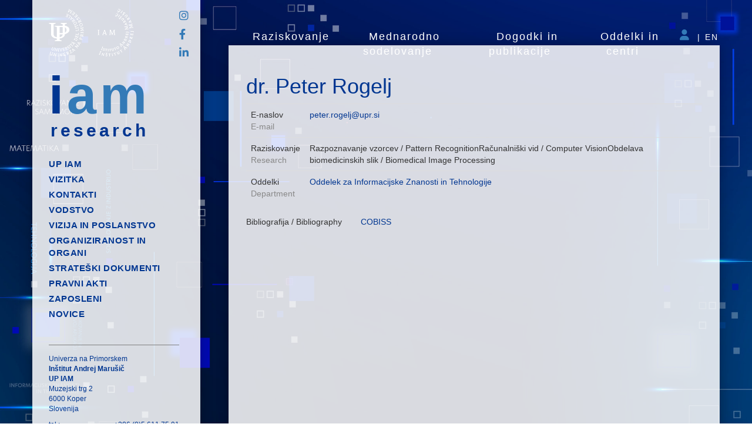

--- FILE ---
content_type: text/html; charset=utf-8
request_url: https://iam.upr.si/sl/institut/zaposleni/peter.rogelj
body_size: 3033
content:
<!doctype html>
<html lang="sl" >
    <head>
        <meta property="og:type" content="website" />
        <meta property="og:url" content="https://iam.upr.si/sl/institut/zaposleni/peter.rogelj" />

        <meta charset="utf-8">

        <meta http-equiv="X-UA-Compatible" content="IE=edge">
        <meta name="viewport" content="width=device-width, initial-scale=1">

        <link rel="icon" type="image/png" href="/img/favicon.png">

                        
                <script type="text/javascript">
            var byo_data = {
                nav_entry : {"id":"80","lang":"sl","name":"Zaposleni","type":"sodelavci","link":"zaposleni","up":"79","order":"3628","show":"true","settings":{"type":"clanica","clanica_id":9},"subentries":[],"acl":{"view":{"enabled":true,"recursive":true,"inherited":1},"anonymous_view":{"enabled":true,"recursive":true,"inherited":1}},"url":"\/institut\/zaposleni","breadcrumbs":["1","79",80]}            };
            var provided = {"components":["es5-shim","respond.js","jquery","angular","bootstrap","angular-ui-bootstrap","font-awesome","ckeditor","angular-ckeditor","angular-bootstrap-lightbox","dotdotdot"],"directives":[],"modules":["ngLocale","ui.bootstrap","ckeditor","bootstrapLightbox"],"services":[]};
            var css = ["static\/global-common.css","node_modules\/bootstrap\/dist\/css\/bootstrap.min.css","node_modules\/bootstrap\/dist\/css\/bootstrap-theme.min.css","node_modules\/angular-ui-bootstrap\/dist\/ui-bootstrap-csp.css","node_modules\/font-awesome\/css\/font-awesome.min.css","node_modules\/angular-bootstrap-lightbox\/dist\/angular-bootstrap-lightbox.min.css"];
        </script>
        		<link rel="stylesheet" href="/static/global-common.css">
		<link rel="stylesheet" href="/node_modules/bootstrap/dist/css/bootstrap.min.css">
		<link rel="stylesheet" href="/node_modules/bootstrap/dist/css/bootstrap-theme.min.css">
		<link rel="stylesheet" href="/node_modules/angular-ui-bootstrap/dist/ui-bootstrap-csp.css">
		<link rel="stylesheet" href="/node_modules/font-awesome/css/font-awesome.min.css">
		<link rel="stylesheet" href="/node_modules/angular-bootstrap-lightbox/dist/angular-bootstrap-lightbox.min.css">
    <script src="/static/js_cache/1484243826_798f5c99b14a6743d850371fd2a3f936.js"></script>
<link href='https://fonts.googleapis.com/css?family=Titillium+Web:400,600,700&subset=latin,latin-ext' rel='stylesheet' type='text/css'>
<link rel="stylesheet" href="/css/style.css">
<link rel="stylesheet" href="https://cdnjs.cloudflare.com/ajax/libs/font-awesome/4.7.0/css/font-awesome.min.css">
<link rel="stylesheet" href="https://cdnjs.cloudflare.com/ajax/libs/font-awesome/6.1.1/css/all.min.css" integrity="sha512-KfkfwYDsLkIlwQp6LFnl8zNdLGxu9YAA1QvwINks4PhcElQSvqcyVLLD9aMhXd13uQjoXtEKNosOWaZqXgel0g==" crossorigin="anonymous" referrerpolicy="no-referrer" />    </head>
    <body>
        <div id="container" class="container">
  <!--<header>
	<div id="logoupiam">
		<img src="/resources/images/iamlogo-bel.png:resizebox?240x134" target="_blank" rel="noopener noreferrer">
		<a id="linkup" href="https://www.upr.si"></a>
		<a id="linkiam" href="/sl"></a>
	</div>
	<a href="https://www.facebook.com/UPInstitutAndrejMarusic/" id="logofacebook" target="_blank" rel="noopener noreferrer"><img  src="/sl/resources/images/fb.png:resizebox?150x31"></a>
	<a href="https://www.linkedin.com/company/research-up-iam-up-famnit-university-of-primorska/about/" id="logolinkedin" target="_blank" rel="noopener noreferrer"><img src="/sl/resources/images/ln.png:resizebox?102x26"></a>
	<a href="https://intranet.iam.upr.si/" id="logointernet" target="_blank" rel="noopener noreferrer"><img src="/sl/resources/images/intranet.png:resizebox?150x31"></a>
</header>-->

<div id="logo">
	<div id="logoupiam">
		<img src="/resources/images/iamlogo-bel.png:resizebox?120x36" target="_blank" rel="noopener noreferrer">
		<a id="linkup" href="https://www.upr.si"></a>
		<a id="linkiam" href="/sl"></a>
	</div>
	<a href="/sl">i<span style="color:#337ab7">am</span></a>
	<span class="slogan">
		<a href="/sl">research</a>
	</span>
</div>
<div class="socials">
	<div>
		<a href="https://www.instagram.com/upr.iam/" target="_blank" rel="noopener noreferrer">
			<i class="fa-brands fa-instagram"></i>
		</a>
	</div>
	<div>
		<a href="https://www.facebook.com/UPInstitutAndrejMarusic/" target="_blank" rel="noopener noreferrer">
			<i class="fa-brands fa-facebook-f"></i>
		</a>
	</div>
	<div>
		<a href="https://www.linkedin.com/company/research-up-iam-up-famnit-university-of-primorska/about/" target="_blank" rel="noopener noreferrer">
			<i class="fa-brands fa-linkedin-in"></i>
		</a>
	</div>
</div>

<a href="/sl/login" id="login">login</a>
<!--<div id="nav3_menu">
			<a href="/sl/institut">o inštitutu</a>
		
</div> -->
<nav id="nav1_menu">
<ul class="subentries"><li data-nav_id='1' class='nav_id_1  in_this'><a href='/sl/' class=' in_this'>root</a>
<ul class='subentries'><li data-nav_id='76' class='nav_id_76 '><a href='/sl/raziskovanje' class=''>Raziskovanje</a>
</li><li data-nav_id='75' class='nav_id_75 '><a href='/sl/mednarodno' class=''>Mednarodno sodelovanje</a>
</li><li data-nav_id='78' class='nav_id_78 '><a href='/sl/dogodki' class=''>Dogodki in publikacije</a>
</li><li data-nav_id='77' class='nav_id_77 '><a href='/sl/oddelki' class=''>Oddelki in centri</a>
</li></ul></li></ul></nav>
<div class="languages">
	<a href="https://intranet.iam.upr.si" target="_blank" rel="noopener noreferrer">
		<span class="intranet"><i class="fa-solid fa-user"></i></span>
	</a>
	<span>|</span>
		<a href="/en">
		<span>EN</span>
	</a>
	</div>
<nav id="nav2_menu">
<ul class="subentries"><ul class='subentries'><li data-nav_id='3659' class='nav_id_3659 '><a href='/sl/institut/up-iam' class=''>up iam</a>
</li><li data-nav_id='87' class='nav_id_87 '><a href='/sl/institut/vizitka' class=''>Vizitka</a>
</li><li data-nav_id='3460' class='nav_id_3460 '><a href='/sl/institut/kontakti' class=''>Kontakti</a>
</li><li data-nav_id='3523' class='nav_id_3523 '><a href='/sl/institut/vodstvo' class=''>Vodstvo</a>
</li><li data-nav_id='3522' class='nav_id_3522 '><a href='/sl/institut/vizija-in-poslanstvo' class=''>Vizija in poslanstvo</a>
</li><li data-nav_id='3524' class='nav_id_3524 '><a href='/sl/institut/organiziranost-in-organi' class=''>Organiziranost in organi</a>
</li><li data-nav_id='3521' class='nav_id_3521 '><a href='/sl/institut/strateski-dokumenti' class=''>Strateški dokumenti</a>
</li><li data-nav_id='81' class='nav_id_81 '><a href='/sl/institut/pravni-akti' class=''>Pravni akti</a>
</li><li data-nav_id='80' class='nav_id_80  selected in_this'><a href='/sl/institut/zaposleni' class=' selected in_this'>Zaposleni</a>
</li><li data-nav_id='82' class='nav_id_82 '><a href='/sl/institut/novice' class=''>Novice</a>
</li></ul></li></ul></nav>
<div id="content_line"></div>
<div id="aplikacije_line"></div>

  <div id="content" class="id_80">
                <div class="app sodelavci " ng-controller="contentController">
            <div ng-if="editing" compile="edit_directive" class="edit"></div>
            <div ng-if="!editing" class="view">
                <h1>dr. Peter Rogelj </h1>

<table class="table">
    <tr>
        <td>
            <p class="prim-lang">E-naslov</p>
            <p class="alt-lang">E-mail</p>
        </td>
        <td><a href="mailto:peter.rogelj@upr.si">peter.rogelj@upr.si</a></td>
    </tr>
    <!--<tr>
        <td>
            <p class="prim-lang">Telefon</p>
            <p class="alt-lang">Phone</p>
        </td>
        <td><a href="tel:+386 5 611 76 52">+386 5 611 76 52</a></td>
    </tr> -->
    <tr>
        <td>
            <p class="prim-lang">Raziskovanje</p>
            <p class="alt-lang">Research</p>
        </td>
        <td>Razpoznavanje vzorcev / Pattern RecognitionRačunalniški vid / Computer VisionObdelava biomedicinskih slik / Biomedical Image Processing</td>
    </tr>    	<!--<tr>
        <td>
            <p class="prim-lang">Bibliografija</p>
            <p class="alt-lang">Bibliography</p>
        </td>
        <td><a target="_blank" href="http://splet02.izum.si/cobiss/bibliography?langbib=slv&li=si&homelang=svn&code=19230">COBISS</a></td>
    </tr>-->    <tr>
        <td>
            <p class="prim-lang">Oddelki</p>
            <p class="alt-lang">Department</p>
        </td>
        <td>
                            <div><a href="/sl/oddelki/oddelek-za-informacijske-znanosti-in-tehnologije">Oddelek za Informacijske Znanosti in Tehnologije</a></div>
                    </td>
    </tr></table>

<div class="description"><p>Bibliografija /&nbsp;Bibliography&nbsp; &nbsp; &nbsp; &nbsp; <a href="https://cris.cobiss.net/ecris/si/sl/researcher/11296">COBISS</a></p>
</div>            </div>
        </div>
          </div>
  <div id="kolofon">
			<a href="http://www.upr.si" class="up">Univerza na Primorskem</a>
		<p class="naslov">
		<b>Inštitut Andrej Marušič<br>
		UP IAM</b><br>
		Muzejski trg 2<br>
		6000 Koper<br>
		Slovenija
		</p>
		<table cellmargin=0 cellpadding=0>
		<tr><td>tel.:</td><td>&nbsp;+386 (0)5 611 75 91</td></tr>
		<tr><td>fax.:</td><td>&nbsp;+386 (0)5 611 75 92</td></tr>
		<tr><td>e-mail:</td><td>&nbsp;<a href="mailto:info@iam.upr.si">info@iam.upr.si</a></td></tr>
		<tr><td><a href="https://iam.upr.si/sl/avtorske-pravice">Avtorske pravice</a></td></tr>
		<tr><td><a href="https://iam.upr.si/sl/dostopnost">Izjava o dostopnosti</a></td></tr>
		</table>
		
</div>
<!--
<footer>
	<a href="/" id="iam_logo"></a>
	<a href="https://intranet.iam.upr.si/" id="intranet_logo"></a>
	<a href="https://www.linkedin.com/company/research-up-iam-up-famnit-university-of-primorska/about/" id="ln_logo"></a>
	<a href="https://www.facebook.com/UPInstitutAndrejMarusic/" id="fb_logo"></a>
</footer> -->
</div>
    </body>
</html>

--- FILE ---
content_type: text/css
request_url: https://iam.upr.si/static/global-common.css
body_size: 83
content:
    body > .alert {
        position: fixed;
        margin: 5px;
        right: 0;
    }

--- FILE ---
content_type: text/css
request_url: https://iam.upr.si/node_modules/angular-bootstrap-lightbox/dist/angular-bootstrap-lightbox.min.css
body_size: 289
content:
.lightbox-nav{position:relative;margin-bottom:12px;height:22px;text-align:center;font-size:0}.lightbox-nav .btn-group{vertical-align:top}.lightbox-nav .close{position:absolute;top:0;right:0}.lightbox-image-container{position:relative;text-align:center}.lightbox-image-caption{position:absolute;top:0;left:0;margin:.5em .9em;color:#000;font-size:1.5em;font-weight:700;text-align:left;text-shadow:.1em .1em .2em rgba(255,255,255,.5)}.lightbox-image-caption span{padding-top:.1em;padding-bottom:.1em;background-color:rgba(255,255,255,.75);box-shadow:.4em 0 0 rgba(255,255,255,.75),-.4em 0 0 rgba(255,255,255,.75)}

--- FILE ---
content_type: text/css;charset=UTF-8
request_url: https://iam.upr.si/css/style.css
body_size: 3503
content:
.debug {
	display: block;
	border: 1px solid red;
	background-color: rgba(255, 0, 0, 0.1);
}

.debug:hover {
	border: 1px solid blue;
	background-color: rgba(255, 0, 0, 0.2);
}

html:before {
    content: '';
        position: fixed;
        top: 0;
        right: 0;
        bottom: 0;
        left: 0;
       /* background-image: linear-gradient(to bottom right,#002f4b,#21aaa3);*/
        /*background:rgba(75,0,130,.2) url(/sl/resources/images/8pattern.png);*/
        padding-top:100px;
        opacity: .5;
  }
nav ul, nav li {
	list-style-type: none;
	margin: 0;
	padding: 0;
}

/*nav#nav2_menu ul.subentries li:hover {
    animation-name: nav-indent-left;
    animation-duration: 0.2s;
    animation-fill-mode: forwards;
}
*/

html {
    background: #ddd;
}

@media (min-width: 768px) {
    html {
      /*background: url("/sl/resources/images/morje2.jpg:resizeboxjpg?992x992") no-repeat center center fixed black;*/
      background: url("/sl/resources/images/webiam-05.jpg:resizeboxjpg?992x992") no-repeat fixed black;
      -webkit-background-size: cover;
      -moz-background-size: cover;
      -o-background-size: cover;
      background-size: cover;
    }
}

@media (min-width: 992px) {
    html {
      /*background: url("/sl/resources/images/morje2.jpg:resizeboxjpg?1920x1920") no-repeat center center fixed black;*/
      /*background: url("/sl/resources/images/morje2.jpg:resizeboxjpg?1920x1920");*/
      background: url("/sl/resources/images/webiam-05.jpg:resizeboxjpg?1920x2486");
      /*background-position: center center;*/
      background-repeat: no-repeat;
      background-size: cover;
      background-attachment: fixed;
    }
}

@media (min-width: 1200px) {
    html {
      /*background: url("/sl/resources/images/morje2.jpg:resizeboxjpg?1920x1920") no-repeat center center fixed black;*/
      /*background: url("/sl/resources/images/morje2.jpg:resizeboxjpg?1920x1920");*/
      background: url("/sl/resources/images/webiam-05.jpg:resizeboxjpg?1920x2486");
      /*background-position: center center;*/      
      background-repeat: no-repeat;
      background-size: cover;
      background-attachment: fixed;
    }
}

@media (min-width: 1700px) {
.container {
    width: 1470px;
    }

}


@font-face {
    font-family: 'Hero New';
    src: url('https://www3.iam.upr.si/sl/resources/fonts/Hero_New_Regular.otf') format("opentype");
    font-weight: 400;
    font-style: normal;
}

@font-face {
    font-family: 'Hero New';
    src: url('https://www3.iam.upr.si/sl/resources/fonts/Hero_New_Regular_Italic.otf') format("opentype");
    font-weight: 400;
    font-style: italic;
}

@font-face {
    font-family: 'Hero New';
    src: url('https://www3.iam.upr.si/sl/resources/fonts/Hero_New_SemiBold.otf') format("opentype");
    font-weight: 600;
    font-style: normal;
}

@font-face {
    font-family: 'Hero New';
    src: url('https://www3.iam.upr.si/sl/resources/fonts/Hero_New_SemiBold_Italic.otf') format("opentype");
    font-weight: 600;
    font-style: italic;
}



body {
    /*font-family: 'Hero New', 'Titillium Web', sans-serif;*/
    font-family: Arial, sans-serif;
    background-color: transparent;
    /* height: 100vh; /* remove for scrollable site, not content */
}

@media (min-width: 768px) {
    body {
	   display: -webkit-box;
        display: -webkit-flex;
       display: flex;
       min-height: 100vh;
       flex-direction: row;
	   -webkit-flex-direction: row;
    }
}

#container {
    position: relative;
    padding: 0;
}

@media (min-width: 768px) {
    #container {
    	display: -webkit-box;
        display: -webkit-flex;
        display: flex;
        /*padding-top: 100px;*/
        /*padding-bottom: 250px;/* prostor za footer */
    }
}

header {
    position: absolute;
    left: 334px;
    display: flex;
    flex-direction: row;
    align-items: baseline;
    justify-content: space-between;
    width: 70%;
    top: 17px;
}

header img {
    width: 100%;
    height: auto;
}

header div a {
    display: inline-block;
}

.bg-red {
    background-color: #ff9999;
}

#logoupiam {
    width: 145px;
    height: 67px;
    position: relative;
    margin-bottom: 35px;
}

#logoupiam img {
    width: 100%;
}

#logoupiam a {
    position: absolute;
    top: 0;
    left: 0;
    height: 100%;
    width: 50%;
}

#logoupiam #linkup {
    left: 0;
}

#logoupiam #linkiam {
    left: 50%;
}

#logofacebook {
    width: 100px;
    height: 21px;
}

#logointranet {
    width: 100px;
    height: 34px;
}

#logolinkedin {
    width: 102px;
    height: 26px;
}

#logofacebook, #logolinkedin {
    opacity: 0.7;
}

#logo {
    line-height: 1;
    width: 228px;
}

#logo a {
    color: #003691;
    font-size: 90px;
    font-weight: 600;
    letter-spacing: 6px;
}

#logo .slogan a {
    display: block;
    text-align: left;
    font-size: 30px;
    padding-left: 3px;
    letter-spacing: 5px;
}

@media screen and (max-width:  767px) {
    header {
        position: initial;
        left: initial;
        display: flex;
        flex-direction: row;
        align-items: baseline;
        justify-content: space-between;
        width: auto;
        top: 17px;
    }
}

@media (min-width: 768px) {
    #logo {
        position: absolute;
        top: 15px;
        left: 28px;
    }

    #logo a {
        color: #003691;
        font-size: 90px;
        font-weight: bold;
    }
}

#logo a:hover {
    text-decoration: none;
}

.socials {
    position: absolute;
    top: 15px;
    left: 250px;
    font-size: 18px;
    color: #787877;
    display: flex;
    justify-content: space-between;
    flex-direction: column;
    height: 88px;
}

.socials div{
    display: inline-block;
}

.languages {
    position: absolute;
    top: 48px;
    right: 0px;
    display: flex;
    flex-direction: row;
    align-items: flex-end;
    font-size: 14px;
}

.languages a {
    padding: 0 2px;
}

.languages .intranet {
    font-size: 18px;
    color: #337ab7;
    padding-right: 5px;
}

.languages span {
    padding-left: 5px;
    color: #ffffff;
    font-weight: 400;
    letter-spacing: 2px;
}

#nav1_menu {
    padding: 0px 3px;
    margin-right: 80px;
}

#nav1_menu > ul {
    display: inline-block;
    min-width: 88%;
    width: 100%;
}

#nav1_menu > ul > li > a {
    display: none;
}

#nav1_menu li {
    /*display: inline;*/
}

#nav1_menu a{
    /*display: inline-block;*/

    font-weight: 400;
    letter-spacing: 0.5px;

    text-decoration:none;
    text-align:middle;

    padding: 0px 0px;
}

#nav1_menu a.in_this {
	color: white;
	/*background-color: #003691;*/
}

#nav1_menu ul ul.subentries {
    display: flex;
    flex-direction: row;
    align-items: stretch;
    justify-content: space-evenly;
}

@media screen and (max-width: 380px) {
    #nav1_menu ul ul.subentries {
        flex-direction: column;
        padding: 7px 0px;
}    
}

#nav1_menu ul ul.subentries li {
    text-align: center;
    /*padding: 0px 20px;*/
}

#nav1_menu ul ul.subentries li.in_this {
    background-color: #003691;
}


@media (min-width: 768px) {
    #nav1_menu {

        position: absolute;
        /*width: 80%;*/
        left: 360px;
        top: 50px;
        right: 0;
        margin-top: 0px;

        /*height: 42px;*/
    }

    #nav1_menu li {
    	display: inline-block;
        word-wrap: normal;
    }
    #nav1_menu li li{
        /*display: inline;*/
    }

    #nav1_menu > ul {
        width: 100%;
    }

    #nav1_menu a {
        padding: 0 4px;
        /*height: 42px;*/

        font-size: 14px;
        color: white;

        overflow: hidden;
    }

    #nav1_menu a.in_this {
    	/*height: 42px;*/
    }
}

@media (min-width: 992px) {
    #nav1_menu {
        top: 50px;
    }

    #nav1_menu a {
        padding: 0 12px;
        font-size: 18px;
        letter-spacing: 2px;
    }
}

@media (min-width: 1200px) {

}

#nav2_menu {
    font-size: 15px;
    font-weight: 600;

    background-color: rgba(255, 255, 255, 0.85);
}

#nav2_menu a {
    font-weight: 600;
    text-transform: uppercase;
    letter-spacing: 0.5px;
    color: #333333;
    text-decoration: none;
}

#nav2_menu > ul > ul > li > a {
    color: #003691;
}

#nav2_menu > ul > li > ul {
    /*display: none;*/
}

#nav2_menu ul ul ul {
    margin-left: 5px;
}

@media (min-width: 768px) {
    #nav2_menu {
        flex: 0 0 205px;
    	-webkit-flex: 0 0 205px;
        -webkit-box-flex: 0 0 205px;

        margin-right: 48px;
        /*margin-top: -100px;*/

        padding-top: 150px;
        box-shadow: 0px 0px 18px 1px rgba(0, 0, 0, 0.25);

        padding: 268px 28px 250px 28px;

		display: flex;

		flex-direction: column;
		flex-wrap: wrap;
    }

    #nav2_menu > ul > li > ul {
        display: block;
    }

    #nav2_menu > ul {
        width: 230px;
    }

    #nav2_menu a {
        display: block;
        padding-bottom: 5px;
    }

    #nav2_menu > .subentries {
		-webkit-box-flex: 1;
		-webkit-flex: 1;
		-ms-flex: 1;
		flex: 1;
    }
}

@media (min-width: 992px) {
    #nav2_menu {
    }

}

@media (min-width: 1200px) {
    #nav2_menu {
    }
}

@media screen and (max-width: 767px) {
    #nav3_menu {
        text-align: center;
    }   
}

#nav3_menu a {
	font-size: 16px;
    font-size: 30px;
    color: #003691;
	/*margin-right: 16px;*/
	font-weight: 600;
}

@media (min-width: 768px) {
    #nav3_menu {
        position: absolute;
        top: 105px;
        left: 32px;
    }

    #nav3_menu a {
        color: #003691;
    }

    #nav3_menu a:hover {
        text-decoration: none;
    }
}

#login {
    display: none;
}


#content {
    flex: 2;
    -webkit-flex: 2;
    -webkit-box-flex: 2;
    background-color: rgba(255, 255, 255, 0.85);
    box-shadow: 0px 0px 18px 1px rgba(0, 0, 0, 0.25);
    /*margin-bottom: 100px;*/
    margin-top:  77px;
    /* overflow-y: scroll; /* remove for scrollable site, not content  */
}

@media (min-width: 768px) {
    #content {
        padding: 30px 30px 60px 30px;
    }
}

#content a, h1, h2, h3, h4 {
    color: #003691;
}


.linklike {
    color: #003691;
}

#kolofon {
    position: absolute;
    bottom: 0;
    left: 28px;
    /*width: 150px;*/

    border-top: 1px solid gray;
    margin-top: 15px;
    padding-top: 15px;

    font-size: 12px;
    color: #003691;

    -webkit-box-flex: 1;
    -webkit-flex: 1;
    -ms-flex: 1;
    flex: 0;

    align-self: flex-end;

    display: none;
}

#kolofon a {
    display: inline;
}

@media (min-width: 768px) {
    #kolofon {
        display: block;
    }

    #kolofon a {
        color: #003691;
    }
}

#iam_logo {
    position: absolute;
    right: 8px;
    bottom: 16px;

    display: block;
    width: 120px;
    height: 67px;

    background-image: url("/sl/resources/images/iamlogo-bel.png:resizebox?240x134");
    background-size: 120px 67px;
}

#ln_logo {
    position: absolute;
    right: 200px;
    bottom: 35px;

    display: block;
    width: 102px;
    height: 26px;

    background-image: url("/sl/resources/images/ln.png:resizebox?102x26");
    background-size: 102px 26px;
    opacity: 0.6;
}

#fb_logo {
    position: absolute;
    right: 360px;
    bottom: 39px;

    display: block;
    width: 100px;
    height: 21px;

    background-image: url("/sl/resources/images/fb.png:resizebox?150x31");
    background-size: 100px 21px;
    opacity: 0.6;
}


#intranet_logo {
    position: absolute;
    left: 350px;
    bottom: 32px;

    display: block;
    width: 100px;
    height: 34px;

    background-image: url("/sl/resources/images/intranet.png:resizebox?150x31");
    background-size: 100px 34px;
    opacity: 0.9;
}


.app.firstpage h2 {
    font-size: 24px;
}

.app.firstpage > div {
    display: flex;
    flex-direction: row;
    justify-content: space-between;
}

.app.firstpage .news {
    width: 65%;
    background-color: rgba(255, 255, 255, 0.5);
    padding: 15px;
}

.app.firstpage .news .news_summary {
    position: relative;
    padding-left: 220px;
}

.app.firstpage .news .clearfix {
    margin-bottom: 45px;
}

.app.firstpage .news .image {
    position: absolute;

    left: 0;
}

.app.firstpage .news .image:before {
    content: " ";

    position: absolute;
    top: 0;
    left: 0;
    right: 0;
    bottom: 0;

    background-color: rgba(255, 255, 255, 0.2);

    border-radius: 3px;
    box-shadow: 0 0 0 3px rgba(255, 255, 255, 0.3) inset;

    transition: all 1s ease;
}

.app.firstpage .news_summary:hover .image:before {
    background-color: transparent;
    box-shadow: 0 0 0 3px rgba(45, 14, 114, 0.5) inset;

    cursor: pointer;
}

.app.firstpage .news .image img {
    border-radius: 3px;
}

.app.firstpage .news .date {
    position: absolute;

    right: 0;
    top: -4px;
    font-size: 11px;
}

.app.firstpage .news .title {
    padding-top: 18px;
    margin-bottom: 8px;

    font-size: 14px;
    font-weight: bold;
}

.app.firstpage .news .title a {
    display: block;
    max-height: 60px;
    overflow: hidden;
}

.app.firstpage .news .abstract {
    height: 75px;
}

.app.firstpage .conferences {
    width: 33%;
}

.app.firstpage .conferences .year {
    color: gray;
    font-size: 16px;
    font-weight: bold;
}

.app.firstpage .conferences .conference {
    border-top: 1px solid #c6c6c6;
    border-bottom: 1px solid #c6c6c6;

    margin-top: -1px;

    padding: 12px 8px;
    padding-left: 64px;
    position: relative;

    background-color: rgba(255, 255, 255, 0.5);
}

.app.firstpage .conferences .conference img {
    width: 45px;
    float: left;
    margin-left: -57px;
}


@media screen and (max-width: 1200px) {
    .app.firstpage > div {
        flex-direction: column;
    }

    .app.firstpage .news {
        width: 100%;
    }

    .app.firstpage .conferences {
        width: 100%;
    }
}

p.alt-lang,p.prim-lang {
    padding: 0;
    margin:  0;
}

p.alt-lang {
    color: #888888;
}

#sodelavci {
    /* width: 70%; */
    background-color: rgba(255, 255, 255, 0.5);
    margin-top: 16px;
}

#sodelavci td:first-child, #sodelavci th:first-child {
    padding-left: 25px;
}

.staticApp .print {
    display: none;
}

#content .news .news_selector {
    width: 100%;
    margin-bottom:20px;

}

#content .news .news_selector td.selected {
    font-weight: 800;
    font-size: medium;
    
    
}

.conference {
	padding: 4px 25px 6px 0;
	margin: 6px 0;
	padding-bottom: 17px;

	padding-left: 88px;

	position: relative;

	background-repeat: no-repeat;
	background-position: 16px 8px;

	background-image: url("https://www.famnit.upr.si/sl/resources/images/konference/puscica.png:resizebox?10x17");
}

.conference .logo {
	position: absolute;
	top: 8px;
	left: 40px;
}

.conference .name {
	font-weight: bold;
}

.conference.noimage {
	padding-left: 28px;
}

.conference > div {
	padding-left: 12px;
}

.conference h2 {
	margin: 0;
	padding-top: 4px;
	padding-right: 4px;
	padding-left: 12px;
	padding-bottom: 3px;
	font-weight: normal;
	font-size: 14px;
}

.conference.archived {
	background-color: #eee;
	background-color: rgba(0, 0, 0, 0.05);
}

.conference.archived:hover {
	background-color: #ddd;
	background-color: rgba(0, 0, 0, 0.1);
}

.conference.aktualno {
	background-color: rgba(64, 64, 255, 0.1);
	background-image: url("https://www.famnit.upr.si/sl/resources/images/konference/puscica-active.png:resizebox?10x17");
}

.conference.aktualno:hover {
	background-color: rgba(64, 64, 255, 0.2);
}

.conference .location {
	font-size: 13px;
}

.conference .ime {
	color: gray;
}

.conference .youtube {
	position: absolute;
	width: 32px;
	height: 22px;
	right: 8px;
	top: 16px;

	background-image: url("https://www.famnit.upr.si/img/yt-medium.png");
	background-size: 32px;
}

@keyframes nav-indent-left {
    0% {padding-left: 0px;}
    100% {padding-left:  5px;}
}